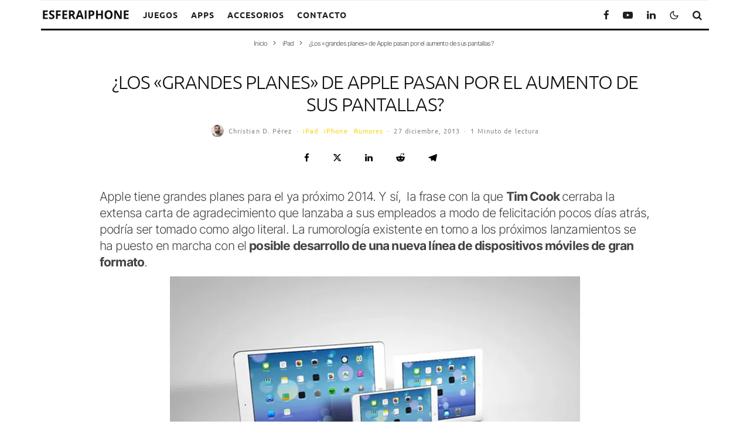

--- FILE ---
content_type: text/html; charset=utf-8
request_url: https://www.google.com/recaptcha/api2/aframe
body_size: 265
content:
<!DOCTYPE HTML><html><head><meta http-equiv="content-type" content="text/html; charset=UTF-8"></head><body><script nonce="jyYosHq7t-Mf5CfE8OyDpg">/** Anti-fraud and anti-abuse applications only. See google.com/recaptcha */ try{var clients={'sodar':'https://pagead2.googlesyndication.com/pagead/sodar?'};window.addEventListener("message",function(a){try{if(a.source===window.parent){var b=JSON.parse(a.data);var c=clients[b['id']];if(c){var d=document.createElement('img');d.src=c+b['params']+'&rc='+(localStorage.getItem("rc::a")?sessionStorage.getItem("rc::b"):"");window.document.body.appendChild(d);sessionStorage.setItem("rc::e",parseInt(sessionStorage.getItem("rc::e")||0)+1);localStorage.setItem("rc::h",'1770012821005');}}}catch(b){}});window.parent.postMessage("_grecaptcha_ready", "*");}catch(b){}</script></body></html>